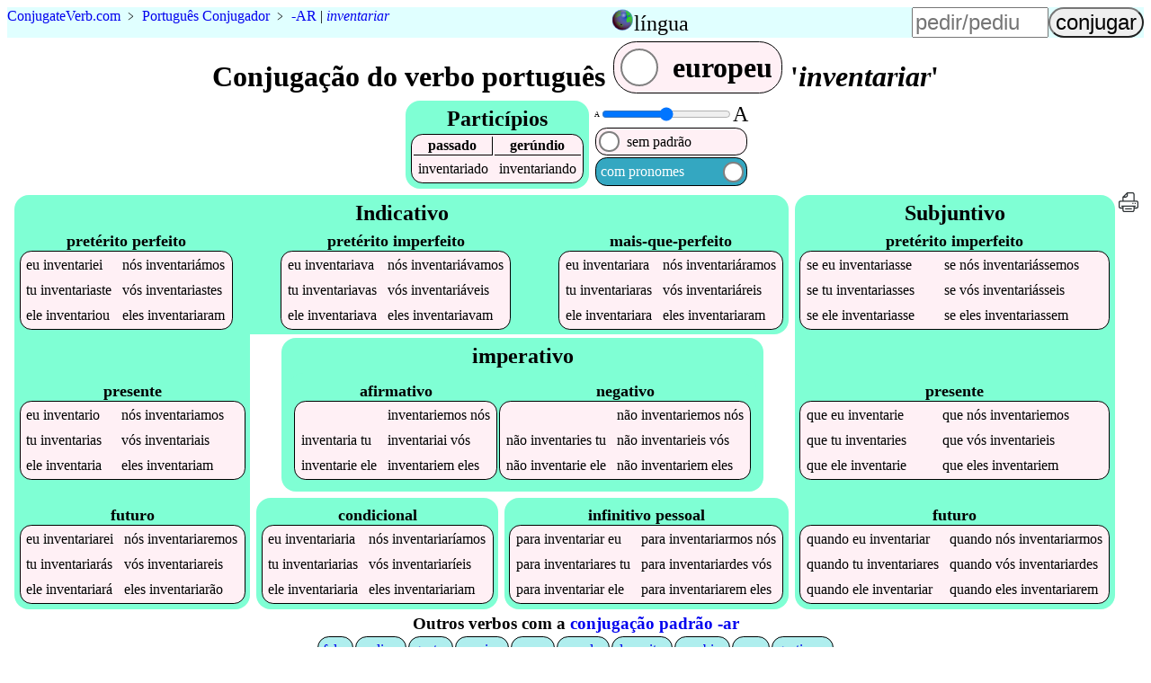

--- FILE ---
content_type: text/html;charset=utf-8
request_url: https://6r-dot-conjugateverb.appspot.com/pt/inventariar?h=c--ar
body_size: 3372
content:
<!DOCTYPE html><html lang=pt><head><script async src=/mark.es6.min.js></script><script async src=/cv9.js></script><!-- Global site tag (gtag.js) - Google Analytics -->
<script async src="https://www.googletagmanager.com/gtag/js?id=UA-36007820-1"></script>
<script>
  window.dataLayer = window.dataLayer || [];
  function gtag(){dataLayer.push(arguments);}
  gtag('js', new Date());

  gtag('config', 'UA-36007820-1');
</script>
<title>Como conjugar 'inventariar' e 5000 outros verbos portugueses</title><meta name=description content="Quer as melhores conjugações verbais portuguesas para celulares? Experimente o nosso site e veja como é fácil aprender todos os tempos verbais de inventariar."><meta name=viewport content="width=device-width, initial-scale=1"><link rel=alternate hreflang=en href="https://6r-dot-conjugateverb.appspot.com/pt/inventariar"><link rel=alternate hreflang=pt href="https://6r-dot-conjugateverb.appspot.com/pt/inventariar"><style>a{text-decoration:none}figcaption{font-weight:bold}footer,header{background-color:LightCyan;clear:both}header caption{display:inline}header>table,input,summary{font-size:1.5em}#h,header tbody,i{display:none}#p>span:first-child,#t>span:first-child,#y,#w>span:first-child{display:none}@media(max-width:36em){.wide{display:none}}h2{background-color:Aquamarine}i{font-style:normal}th{border-bottom:thin solid}th:first-child{border-right:thin solid}[type=range],[type=text]{width:6em}[type=submit]{border-radius:1em}@media(max-width:30em){h1{font-size:1.5em}h2{font-size:1.1em}header{font-size:smaller}[type=text]{width:4.5em}}figure{margin:2vw}form{margin-left:auto}header>p{margin:0 auto .5em 0}label>span{padding:.3em}label>span:first-child{margin-right:auto}h4,ol{margin:0}#s>div:first-child{margin-right:.4em}main td{padding:.3em}main caption{font-size:1.1em;font-weight:bold;margin-top:.2em}footer,h1,h2,h3,summary{margin:.1em;text-align:center}label,nav>ul li,main table{background-color:LavenderBlush;border:1px solid black;border-radius:.8em;margin:1px;white-space:nowrap}label>span:nth-child(2){background-color:White;border:2px solid Gray;border-radius:50%;height:.6em;margin:.2em;width:.6em}.left{background-color:white;caption-side:bottom;float:left;margin-bottom:1em;margin-right:1em}.right{clear:both;float:right}ul{list-style:none;margin:0;padding:0}.a,.b,.c,#d,#e,#g,.i,.j,#k,#m,#o,#p,#q,#r,#s,#t,footer,footer div,#w{display:flex;flex-wrap:wrap;justify-content:flex-start}#w{display:inline-flex}.c,#d,#e,#g,#m,#o,#q,#r,footer{flex-direction:column}.a,#d,.j,#s,footer{justify-content:center}#k,#m,#o{justify-content:space-between}footer div{justify-content:space-evenly}.c,#g,.j,#q{margin:.2em;position:relative;background-color:Aquamarine;border-radius:1em;padding:.3em}#q{border-bottom-left-radius:0;margin-bottom:0}#g{border-top-left-radius:0;border-top-right-radius:0;margin-top:0}.i,#p,#t,#r,#w{align-items:center}.j,#k{align-items:flex-end}#h,.l{align-self:center}#m,#o,#r{flex-grow:1}header tbody{background-color:LightCyan;position:absolute;z-index:5}header>table{position:relative}header>table,input,label{cursor:pointer}nav>ul>li{background-color:PaleTurquoise;padding:.3em}</style></head><body><header class=b><p vocab=https://schema.org/ class=notranslate typeof=BreadcrumbList><span property=itemListElement typeof=ListItem><a property=item typeof=WebPage href=/ ><span property=name><span>Conjugate</span><span>Verb</span>.<span>com</span></span></a><meta property=position content=1></span>&nbsp;&#65125;&nbsp;<span property=itemListElement typeof=ListItem><a property=item typeof=WebPage href=/pt><span property=name class=translate>Português Conjugador</span></a><meta property=position content=2></span><span class=wide>&nbsp;&#65125;&nbsp;<a href=c--ar title="conjugação de verbos padrão -ar">-AR</a>&nbsp;|&nbsp;<span property=itemListElement typeof=ListItem><a property=item typeof=WebPage href=#verb class=notranslate><em property=name>inventariar</em></a><meta property=position content=3></span></span></p><table><caption id=n onclick=n()><img src=https://res.cloudinary.com/dhinckle/EarthIcon.png alt="language select icon thanks to english wikipedia" style=height:24px;width:24px; /><a>língua</a></caption><tr><td><a href="https://6r-dot-conjugateverb.appspot.com/pt/inventariar" lang=en class=notranslate>English</a></td></tr><tr><td><a href="https://6r-dot-conjugateverb.appspot.com/pt/inventariar" class=notranslate>Português</a></td></tr></table><form accept-charset=UTF-8 action=/search method=post><input type=text name=verb placeholder=pedir/pediu><input type=submit value=conjugar></form></header><main><h1>Conjugação do verbo português <label id=w onclick=w()><span>brasileiro</span><span></span><span>europeu</span></label> '<em class=notranslate data-t=I-ar>inventariar</em>'</h1><div id=s><div class=c><h2>Particípios</h2><table><tr><th>passado</th><th>gerúndio</th></tr><tr class=notranslate><td data-t=9>inventariado</td><td data-t=9>inventariando</td></tr></table></div><div id=d><div class=i><span style=font-size:8px;>A</span><input id=f min=8 max=24 onchange=f() style=padding:0; type=range value=16 /><span style=font-size:24px;>A</span></div><label id=t onclick=t()><span>com padrão<sup>*</sup></span><span></span><span>sem padrão</span></label><label id=p onclick=p()><span>com pronomes</span><span></span><span>sem pronomes</span></label></div></div><div  class="a notranslate"><div id=e><div id=q><h2 class="l translate">Indicativo</h2><div id=k><table class=z title="portugues Indicativo pretérito perfeito"><caption lang=pt class=translate>pretérito perfeito</caption><tr><td data-t=9><i>eu </i>inventariei</td><td data-t=+0><i>nós </i>inventariámos</td></tr><tr class=w><td data-t=+0><i>tu </i>inventariaste</td><td data-t=+0><i>vós </i>inventariastes</td></tr><tr><td data-t=9><i>ele </i>inventariou</td><td data-t=+11><i>eles </i>inventariaram</td></tr></table><table class=z title="portugues Indicativo pretérito imperfeito"><caption lang=pt class=translate>pretérito imperfeito</caption><tr><td data-t=9><i>eu </i>inventariava</td><td data-t=9><i>nós </i>inventariávamos</td></tr><tr class=w><td data-t=9><i>tu </i>inventariavas</td><td data-t=9><i>vós </i>inventariáveis</td></tr><tr><td data-t=9><i>ele </i>inventariava</td><td data-t=9><i>eles </i>inventariavam</td></tr></table><table class=z title="portugues Indicativo mais-que-perfeito"><caption lang=pt class=translate>mais-que-perfeito</caption><tr><td data-t=+0><i>eu </i>inventariara</td><td data-t=+0><i>nós </i>inventariáramos</td></tr><tr class=w><td data-t=+0><i>tu </i>inventariaras</td><td data-t=+0><i>vós </i>inventariáreis</td></tr><tr><td data-t=+0><i>ele </i>inventariara</td><td data-t=+0><i>eles </i>inventariaram</td></tr></table></div></div><div class=b><div id=g><h2 id=h class=translate>Indicativo</h2><div id=m><table class=y title="portugues Indicativo presente"><caption lang=pt class=translate>presente</caption><tr><td data-t=9><i>eu </i>inventario</td><td data-t=9><i>nós </i>inventariamos</td></tr><tr class=w><td data-t=9><i>tu </i>inventarias</td><td data-t=9><i>vós </i>inventariais</td></tr><tr><td data-t=9><i>ele </i>inventaria</td><td data-t=9><i>eles </i>inventariam</td></tr></table><table class=x title="portugues Indicativo futuro"><caption lang=pt class=translate>futuro</caption><tr><td data-t=+11><i>eu </i>inventariarei</td><td data-t=+11><i>nós </i>inventariaremos</td></tr><tr class=w><td data-t=+11><i>tu </i>inventariarás</td><td data-t=+11><i>vós </i>inventariareis</td></tr><tr><td data-t=+11><i>ele </i>inventariará</td><td data-t=+11><i>eles </i>inventariarão</td></tr></table></div></div><div id=r><div class=c><h2 class="l translate">imperativo</h2><div class=j><table class=y title="portugues  afirmativo"><caption lang=pt class=translate>afirmativo</caption><tr><td>&emsp;</td><td data-t=+0>inventariemos<i> nós</i></td></tr><tr class=w><td data-t=+0>inventaria<i> tu</i></td><td data-t=+0>inventariai<i> vós</i></td></tr><tr><td data-t=+0>inventarie<i> ele</i></td><td data-t=+0>inventariem<i> eles</i></td></tr></table><table class=y title="portugues  negativo"><caption lang=pt class=translate>negativo</caption><tr><td>&emsp;</td><td data-t=+0><i>não </i>inventariemos<i> nós</i></td></tr><tr class=w><td data-t=+0><i>não </i>inventaries<i> tu</i></td><td data-t=+0><i>não </i>inventarieis<i> vós</i></td></tr><tr><td data-t=+0><i>não </i>inventarie<i> ele</i></td><td data-t=+0><i>não </i>inventariem<i> eles</i></td></tr></table></div></div><div class=a><div class=j><table class=x title="portugues  condicional"><caption lang=pt class=translate>condicional</caption><tr><td data-t=+11><i>eu </i>inventariaria</td><td data-t=+11><i>nós </i>inventariaríamos</td></tr><tr class=w><td data-t=+11><i>tu </i>inventariarias</td><td data-t=+11><i>vós </i>inventariaríeis</td></tr><tr><td data-t=+11><i>ele </i>inventariaria</td><td data-t=+11><i>eles </i>inventariariam</td></tr></table></div><div class=j><table class=x title="portugues  infinitivo pessoal"><caption lang=pt class=translate>infinitivo pessoal</caption><tr><td data-t=+11><i>para </i>inventariar<i> eu</i></td><td data-t=+11><i>para </i>inventariarmos<i> nós</i></td></tr><tr class=w><td data-t=+11><i>para </i>inventariares<i> tu</i></td><td data-t=+11><i>para </i>inventariardes<i> vós</i></td></tr><tr><td data-t=+11><i>para </i>inventariar<i> ele</i></td><td data-t=+11><i>para </i>inventariarem<i> eles</i></td></tr></table></div></div></div></div></div><div class=c><h2 class="l translate">Subjuntivo</h2><div id=o><table class=z title="portugues Subjuntivo pretérito imperfeito"><caption lang=pt class=translate>pretérito imperfeito</caption><tr><td data-t=+0><i>se </i><i>eu </i>inventariasse</td><td data-t=+0><i>se </i><i>nós </i>inventariássemos</td></tr><tr class=w><td data-t=+0><i>se </i><i>tu </i>inventariasses</td><td data-t=+0><i>se </i><i>vós </i>inventariásseis</td></tr><tr><td data-t=+0><i>se </i><i>ele </i>inventariasse</td><td data-t=+0><i>se </i><i>eles </i>inventariassem</td></tr></table><table class=y title="portugues Subjuntivo presente"><caption lang=pt class=translate>presente</caption><tr><td data-t=+0><i>que </i><i>eu </i>inventarie</td><td data-t=+0><i>que </i><i>nós </i>inventariemos</td></tr><tr class=w><td data-t=+0><i>que </i><i>tu </i>inventaries</td><td data-t=+0><i>que </i><i>vós </i>inventarieis</td></tr><tr><td data-t=+0><i>que </i><i>ele </i>inventarie</td><td data-t=+0><i>que </i><i>eles </i>inventariem</td></tr></table><table class=x title="portugues Subjuntivo futuro"><caption lang=pt class=translate>futuro</caption><tr><td data-t=+0><i>quando </i><i>eu </i>inventariar</td><td data-t=+0><i>quando </i><i>nós </i>inventariarmos</td></tr><tr class=w><td data-t=+0><i>quando </i><i>tu </i>inventariares</td><td data-t=+0><i>quando </i><i>vós </i>inventariardes</td></tr><tr><td data-t=+0><i>quando </i><i>ele </i>inventariar</td><td data-t=+0><i>quando </i><i>eles </i>inventariarem</td></tr></table></div></div><a href=/pt/print/inventariar><img alt="conjugação de inventariar em português para impressão eco-friendly" src=/printer.svg style=height:24px title="conjugação de inventariar em português para impressão eco-friendly"></a></div><div id=y  class=translate><h4><sup>*</sup>Os verbos são mostrados como:</h4><ol><li>INFINITIVO + <span class="append">SUFFIX</span>: Por exemplo, o verbo <a href=/pt/dar>dar</a> tem uma conjugação de dar+ei que é mostrada como dar<span class=append>ei</span>.</li><li>BASE + <span class="suffix">SUFFIX REPLACEMENT</span>: Por exemplo, o verbo <a href=/pt/volver>volver</a> tem uma conjugação de volv+eu que é mostrada como volv<span class=suffix>eu</span>.</li><li><span class="append suffix">IRREGULAR</span>: Por exemplo, o verbo <a href=/pt/pedir>pedir</a> tem uma conjugação de peço que é mostrada como <span class="append suffix">peço</span>.</li></ol></div></main><nav><h3>Outros verbos com a <a href=/pt/c--ar>conjugação padrão -ar</a></h3><ul class="a notranslate"><li><a href=falar>falar</a></li><li><a href=realizar>realizar</a></li><li><a href=gostar>gostar</a></li><li><a href=precisar>precisar</a></li><li><a href=morar>morar</a></li><li><a href=acordar>acordar</a></li><li><a href=depositar>depositar</a></li><li><a href=cambiar>cambiar</a></li><li><a href=amar>amar</a></li><li><a href=gestionar>gestionar</a></li></ul></nav><footer><div><a href="/about">Sobre</a><a href=/contact>Contactos</a><a href=/terms.html>Terms and Conditions</a></div><p>Copyright &copy; 2012-2022&nbsp;<a href=https://www.ConjugateVerb.com class=notranslate ><span>Conjugate</span><span>Verb</span>.<span>com</span></a></p></footer></body></html>